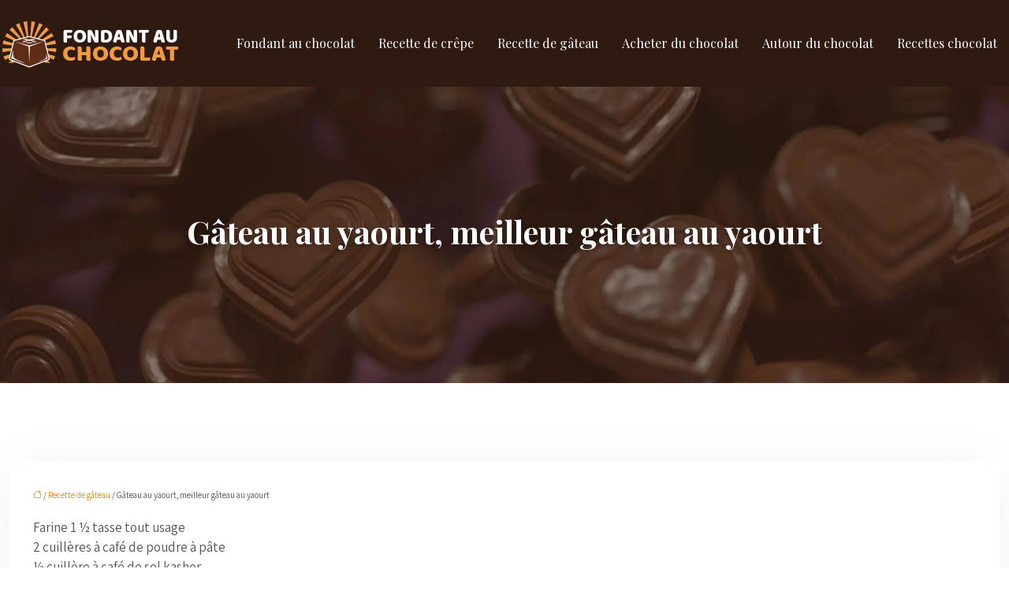

--- FILE ---
content_type: text/html; charset=UTF-8
request_url: https://www.fondant-au-chocolat.eu/gateau-au-yaourt-meilleur-gateau-au-yaourt/
body_size: 10258
content:
<!DOCTYPE html>
<html lang="fr-FR">
<head>
<meta charset="UTF-8" />
<meta name="viewport" content="width=device-width">
<link rel="shortcut icon" href="/wp-content/uploads/2020/05/Fondant-au-chocolat-FAV-ICON.png" />
<script type="application/ld+json">
{
    "@context": "https://schema.org",
    "@graph": [
        {
            "@type": "WebSite",
            "@id": "https://www.fondant-au-chocolat.eu#website",
            "url": "https://www.fondant-au-chocolat.eu",
            "name": "choisir-un-lit-enfant",
            "inLanguage": "fr-FR",
            "publisher": {
                "@id": "https://www.fondant-au-chocolat.eu#organization"
            }
        },
        {
            "@type": "Organization",
            "@id": "https://www.fondant-au-chocolat.eu#organization",
            "name": "choisir-un-lit-enfant",
            "url": "https://www.fondant-au-chocolat.eu",
            "logo": {
                "@type": "ImageObject",
                "@id": "https://www.fondant-au-chocolat.eu#logo",
                "url": "https://www.fondant-au-chocolat.eu/wp-content/uploads/2020/05/Fondant-au-chocolat-logo-1.png"
            }
        },
        {
            "@type": "Person",
            "@id": "https://www.fondant-au-chocolat.eu/author/choisir-un-lit-enfant#person",
            "name": "admin",
            "jobTitle": "Rédaction Web",
            "url": "https://www.fondant-au-chocolat.eu/author/choisir-un-lit-enfant",
            "worksFor": {
                "@id": "https://www.fondant-au-chocolat.eu#organization"
            },
            "image": {
                "@type": "ImageObject",
                "url": ""
            }
        },
        {
            "@type": "WebPage",
            "@id": "https://www.fondant-au-chocolat.eu/gateau-au-yaourt-meilleur-gateau-au-yaourt/#webpage",
            "url": "https://www.fondant-au-chocolat.eu/gateau-au-yaourt-meilleur-gateau-au-yaourt/",
            "name": "Recette pour cuisinier du Gâteau au yaourt…",
            "isPartOf": {
                "@id": "https://www.fondant-au-chocolat.eu#website"
            },
            "breadcrumb": {
                "@id": "https://www.fondant-au-chocolat.eu/gateau-au-yaourt-meilleur-gateau-au-yaourt/#breadcrumb"
            },
            "inLanguage": "fr_FR"
        },
        {
            "@type": "Article",
            "@id": "https://www.fondant-au-chocolat.eu/gateau-au-yaourt-meilleur-gateau-au-yaourt/#article",
            "headline": "Gâteau au yaourt, meilleur gâteau au yaourt",
            "description": "Voici tous ceux que vous avez besoin pour cuisiner du Gâteau au yaourt, meilleur gâteau au yaourt : 2 cuillères à café de poudre à pâte, farine 1 ½ tasse…",
            "mainEntityOfPage": {
                "@id": "https://www.fondant-au-chocolat.eu/gateau-au-yaourt-meilleur-gateau-au-yaourt/#webpage"
            },
            "wordCount": 302,
            "isAccessibleForFree": true,
            "articleSection": [
                "Recette de gâteau"
            ],
            "datePublished": "2020-03-12T10:11:10+00:00",
            "author": {
                "@id": "https://www.fondant-au-chocolat.eu/author/choisir-un-lit-enfant#person"
            },
            "publisher": {
                "@id": "https://www.fondant-au-chocolat.eu#organization"
            },
            "inLanguage": "fr-FR"
        },
        {
            "@type": "BreadcrumbList",
            "@id": "https://www.fondant-au-chocolat.eu/gateau-au-yaourt-meilleur-gateau-au-yaourt/#breadcrumb",
            "itemListElement": [
                {
                    "@type": "ListItem",
                    "position": 1,
                    "name": "Accueil",
                    "item": "https://www.fondant-au-chocolat.eu/"
                },
                {
                    "@type": "ListItem",
                    "position": 2,
                    "name": "Recette de gâteau",
                    "item": "https://www.fondant-au-chocolat.eu/recette-de-gateau/"
                },
                {
                    "@type": "ListItem",
                    "position": 3,
                    "name": "Gâteau au yaourt, meilleur gâteau au yaourt",
                    "item": "https://www.fondant-au-chocolat.eu/gateau-au-yaourt-meilleur-gateau-au-yaourt/"
                }
            ]
        }
    ]
}</script>
<meta name='robots' content='max-image-preview:large' />
<title>Recette pour cuisinier du Gâteau au yaourt…</title><meta name="description" content="Voici tous ceux que vous avez besoin pour cuisiner du Gâteau au yaourt, meilleur gâteau au yaourt : 2 cuillères à café de poudre à pâte, farine 1 ½ tasse…"><link rel="alternate" title="oEmbed (JSON)" type="application/json+oembed" href="https://www.fondant-au-chocolat.eu/wp-json/oembed/1.0/embed?url=https%3A%2F%2Fwww.fondant-au-chocolat.eu%2Fgateau-au-yaourt-meilleur-gateau-au-yaourt%2F" />
<link rel="alternate" title="oEmbed (XML)" type="text/xml+oembed" href="https://www.fondant-au-chocolat.eu/wp-json/oembed/1.0/embed?url=https%3A%2F%2Fwww.fondant-au-chocolat.eu%2Fgateau-au-yaourt-meilleur-gateau-au-yaourt%2F&#038;format=xml" />
<style id='wp-img-auto-sizes-contain-inline-css' type='text/css'>
img:is([sizes=auto i],[sizes^="auto," i]){contain-intrinsic-size:3000px 1500px}
/*# sourceURL=wp-img-auto-sizes-contain-inline-css */
</style>
<style id='wp-block-library-inline-css' type='text/css'>
:root{--wp-block-synced-color:#7a00df;--wp-block-synced-color--rgb:122,0,223;--wp-bound-block-color:var(--wp-block-synced-color);--wp-editor-canvas-background:#ddd;--wp-admin-theme-color:#007cba;--wp-admin-theme-color--rgb:0,124,186;--wp-admin-theme-color-darker-10:#006ba1;--wp-admin-theme-color-darker-10--rgb:0,107,160.5;--wp-admin-theme-color-darker-20:#005a87;--wp-admin-theme-color-darker-20--rgb:0,90,135;--wp-admin-border-width-focus:2px}@media (min-resolution:192dpi){:root{--wp-admin-border-width-focus:1.5px}}.wp-element-button{cursor:pointer}:root .has-very-light-gray-background-color{background-color:#eee}:root .has-very-dark-gray-background-color{background-color:#313131}:root .has-very-light-gray-color{color:#eee}:root .has-very-dark-gray-color{color:#313131}:root .has-vivid-green-cyan-to-vivid-cyan-blue-gradient-background{background:linear-gradient(135deg,#00d084,#0693e3)}:root .has-purple-crush-gradient-background{background:linear-gradient(135deg,#34e2e4,#4721fb 50%,#ab1dfe)}:root .has-hazy-dawn-gradient-background{background:linear-gradient(135deg,#faaca8,#dad0ec)}:root .has-subdued-olive-gradient-background{background:linear-gradient(135deg,#fafae1,#67a671)}:root .has-atomic-cream-gradient-background{background:linear-gradient(135deg,#fdd79a,#004a59)}:root .has-nightshade-gradient-background{background:linear-gradient(135deg,#330968,#31cdcf)}:root .has-midnight-gradient-background{background:linear-gradient(135deg,#020381,#2874fc)}:root{--wp--preset--font-size--normal:16px;--wp--preset--font-size--huge:42px}.has-regular-font-size{font-size:1em}.has-larger-font-size{font-size:2.625em}.has-normal-font-size{font-size:var(--wp--preset--font-size--normal)}.has-huge-font-size{font-size:var(--wp--preset--font-size--huge)}.has-text-align-center{text-align:center}.has-text-align-left{text-align:left}.has-text-align-right{text-align:right}.has-fit-text{white-space:nowrap!important}#end-resizable-editor-section{display:none}.aligncenter{clear:both}.items-justified-left{justify-content:flex-start}.items-justified-center{justify-content:center}.items-justified-right{justify-content:flex-end}.items-justified-space-between{justify-content:space-between}.screen-reader-text{border:0;clip-path:inset(50%);height:1px;margin:-1px;overflow:hidden;padding:0;position:absolute;width:1px;word-wrap:normal!important}.screen-reader-text:focus{background-color:#ddd;clip-path:none;color:#444;display:block;font-size:1em;height:auto;left:5px;line-height:normal;padding:15px 23px 14px;text-decoration:none;top:5px;width:auto;z-index:100000}html :where(.has-border-color){border-style:solid}html :where([style*=border-top-color]){border-top-style:solid}html :where([style*=border-right-color]){border-right-style:solid}html :where([style*=border-bottom-color]){border-bottom-style:solid}html :where([style*=border-left-color]){border-left-style:solid}html :where([style*=border-width]){border-style:solid}html :where([style*=border-top-width]){border-top-style:solid}html :where([style*=border-right-width]){border-right-style:solid}html :where([style*=border-bottom-width]){border-bottom-style:solid}html :where([style*=border-left-width]){border-left-style:solid}html :where(img[class*=wp-image-]){height:auto;max-width:100%}:where(figure){margin:0 0 1em}html :where(.is-position-sticky){--wp-admin--admin-bar--position-offset:var(--wp-admin--admin-bar--height,0px)}@media screen and (max-width:600px){html :where(.is-position-sticky){--wp-admin--admin-bar--position-offset:0px}}

/*# sourceURL=wp-block-library-inline-css */
</style><style id='global-styles-inline-css' type='text/css'>
:root{--wp--preset--aspect-ratio--square: 1;--wp--preset--aspect-ratio--4-3: 4/3;--wp--preset--aspect-ratio--3-4: 3/4;--wp--preset--aspect-ratio--3-2: 3/2;--wp--preset--aspect-ratio--2-3: 2/3;--wp--preset--aspect-ratio--16-9: 16/9;--wp--preset--aspect-ratio--9-16: 9/16;--wp--preset--color--black: #000000;--wp--preset--color--cyan-bluish-gray: #abb8c3;--wp--preset--color--white: #ffffff;--wp--preset--color--pale-pink: #f78da7;--wp--preset--color--vivid-red: #cf2e2e;--wp--preset--color--luminous-vivid-orange: #ff6900;--wp--preset--color--luminous-vivid-amber: #fcb900;--wp--preset--color--light-green-cyan: #7bdcb5;--wp--preset--color--vivid-green-cyan: #00d084;--wp--preset--color--pale-cyan-blue: #8ed1fc;--wp--preset--color--vivid-cyan-blue: #0693e3;--wp--preset--color--vivid-purple: #9b51e0;--wp--preset--color--base: #f9f9f9;--wp--preset--color--base-2: #ffffff;--wp--preset--color--contrast: #111111;--wp--preset--color--contrast-2: #636363;--wp--preset--color--contrast-3: #A4A4A4;--wp--preset--color--accent: #cfcabe;--wp--preset--color--accent-2: #c2a990;--wp--preset--color--accent-3: #d8613c;--wp--preset--color--accent-4: #b1c5a4;--wp--preset--color--accent-5: #b5bdbc;--wp--preset--gradient--vivid-cyan-blue-to-vivid-purple: linear-gradient(135deg,rgb(6,147,227) 0%,rgb(155,81,224) 100%);--wp--preset--gradient--light-green-cyan-to-vivid-green-cyan: linear-gradient(135deg,rgb(122,220,180) 0%,rgb(0,208,130) 100%);--wp--preset--gradient--luminous-vivid-amber-to-luminous-vivid-orange: linear-gradient(135deg,rgb(252,185,0) 0%,rgb(255,105,0) 100%);--wp--preset--gradient--luminous-vivid-orange-to-vivid-red: linear-gradient(135deg,rgb(255,105,0) 0%,rgb(207,46,46) 100%);--wp--preset--gradient--very-light-gray-to-cyan-bluish-gray: linear-gradient(135deg,rgb(238,238,238) 0%,rgb(169,184,195) 100%);--wp--preset--gradient--cool-to-warm-spectrum: linear-gradient(135deg,rgb(74,234,220) 0%,rgb(151,120,209) 20%,rgb(207,42,186) 40%,rgb(238,44,130) 60%,rgb(251,105,98) 80%,rgb(254,248,76) 100%);--wp--preset--gradient--blush-light-purple: linear-gradient(135deg,rgb(255,206,236) 0%,rgb(152,150,240) 100%);--wp--preset--gradient--blush-bordeaux: linear-gradient(135deg,rgb(254,205,165) 0%,rgb(254,45,45) 50%,rgb(107,0,62) 100%);--wp--preset--gradient--luminous-dusk: linear-gradient(135deg,rgb(255,203,112) 0%,rgb(199,81,192) 50%,rgb(65,88,208) 100%);--wp--preset--gradient--pale-ocean: linear-gradient(135deg,rgb(255,245,203) 0%,rgb(182,227,212) 50%,rgb(51,167,181) 100%);--wp--preset--gradient--electric-grass: linear-gradient(135deg,rgb(202,248,128) 0%,rgb(113,206,126) 100%);--wp--preset--gradient--midnight: linear-gradient(135deg,rgb(2,3,129) 0%,rgb(40,116,252) 100%);--wp--preset--gradient--gradient-1: linear-gradient(to bottom, #cfcabe 0%, #F9F9F9 100%);--wp--preset--gradient--gradient-2: linear-gradient(to bottom, #C2A990 0%, #F9F9F9 100%);--wp--preset--gradient--gradient-3: linear-gradient(to bottom, #D8613C 0%, #F9F9F9 100%);--wp--preset--gradient--gradient-4: linear-gradient(to bottom, #B1C5A4 0%, #F9F9F9 100%);--wp--preset--gradient--gradient-5: linear-gradient(to bottom, #B5BDBC 0%, #F9F9F9 100%);--wp--preset--gradient--gradient-6: linear-gradient(to bottom, #A4A4A4 0%, #F9F9F9 100%);--wp--preset--gradient--gradient-7: linear-gradient(to bottom, #cfcabe 50%, #F9F9F9 50%);--wp--preset--gradient--gradient-8: linear-gradient(to bottom, #C2A990 50%, #F9F9F9 50%);--wp--preset--gradient--gradient-9: linear-gradient(to bottom, #D8613C 50%, #F9F9F9 50%);--wp--preset--gradient--gradient-10: linear-gradient(to bottom, #B1C5A4 50%, #F9F9F9 50%);--wp--preset--gradient--gradient-11: linear-gradient(to bottom, #B5BDBC 50%, #F9F9F9 50%);--wp--preset--gradient--gradient-12: linear-gradient(to bottom, #A4A4A4 50%, #F9F9F9 50%);--wp--preset--font-size--small: 13px;--wp--preset--font-size--medium: 20px;--wp--preset--font-size--large: 36px;--wp--preset--font-size--x-large: 42px;--wp--preset--spacing--20: min(1.5rem, 2vw);--wp--preset--spacing--30: min(2.5rem, 3vw);--wp--preset--spacing--40: min(4rem, 5vw);--wp--preset--spacing--50: min(6.5rem, 8vw);--wp--preset--spacing--60: min(10.5rem, 13vw);--wp--preset--spacing--70: 3.38rem;--wp--preset--spacing--80: 5.06rem;--wp--preset--spacing--10: 1rem;--wp--preset--shadow--natural: 6px 6px 9px rgba(0, 0, 0, 0.2);--wp--preset--shadow--deep: 12px 12px 50px rgba(0, 0, 0, 0.4);--wp--preset--shadow--sharp: 6px 6px 0px rgba(0, 0, 0, 0.2);--wp--preset--shadow--outlined: 6px 6px 0px -3px rgb(255, 255, 255), 6px 6px rgb(0, 0, 0);--wp--preset--shadow--crisp: 6px 6px 0px rgb(0, 0, 0);}:root { --wp--style--global--content-size: 1320px;--wp--style--global--wide-size: 1920px; }:where(body) { margin: 0; }.wp-site-blocks { padding-top: var(--wp--style--root--padding-top); padding-bottom: var(--wp--style--root--padding-bottom); }.has-global-padding { padding-right: var(--wp--style--root--padding-right); padding-left: var(--wp--style--root--padding-left); }.has-global-padding > .alignfull { margin-right: calc(var(--wp--style--root--padding-right) * -1); margin-left: calc(var(--wp--style--root--padding-left) * -1); }.has-global-padding :where(:not(.alignfull.is-layout-flow) > .has-global-padding:not(.wp-block-block, .alignfull)) { padding-right: 0; padding-left: 0; }.has-global-padding :where(:not(.alignfull.is-layout-flow) > .has-global-padding:not(.wp-block-block, .alignfull)) > .alignfull { margin-left: 0; margin-right: 0; }.wp-site-blocks > .alignleft { float: left; margin-right: 2em; }.wp-site-blocks > .alignright { float: right; margin-left: 2em; }.wp-site-blocks > .aligncenter { justify-content: center; margin-left: auto; margin-right: auto; }:where(.wp-site-blocks) > * { margin-block-start: 1.2rem; margin-block-end: 0; }:where(.wp-site-blocks) > :first-child { margin-block-start: 0; }:where(.wp-site-blocks) > :last-child { margin-block-end: 0; }:root { --wp--style--block-gap: 1.2rem; }:root :where(.is-layout-flow) > :first-child{margin-block-start: 0;}:root :where(.is-layout-flow) > :last-child{margin-block-end: 0;}:root :where(.is-layout-flow) > *{margin-block-start: 1.2rem;margin-block-end: 0;}:root :where(.is-layout-constrained) > :first-child{margin-block-start: 0;}:root :where(.is-layout-constrained) > :last-child{margin-block-end: 0;}:root :where(.is-layout-constrained) > *{margin-block-start: 1.2rem;margin-block-end: 0;}:root :where(.is-layout-flex){gap: 1.2rem;}:root :where(.is-layout-grid){gap: 1.2rem;}.is-layout-flow > .alignleft{float: left;margin-inline-start: 0;margin-inline-end: 2em;}.is-layout-flow > .alignright{float: right;margin-inline-start: 2em;margin-inline-end: 0;}.is-layout-flow > .aligncenter{margin-left: auto !important;margin-right: auto !important;}.is-layout-constrained > .alignleft{float: left;margin-inline-start: 0;margin-inline-end: 2em;}.is-layout-constrained > .alignright{float: right;margin-inline-start: 2em;margin-inline-end: 0;}.is-layout-constrained > .aligncenter{margin-left: auto !important;margin-right: auto !important;}.is-layout-constrained > :where(:not(.alignleft):not(.alignright):not(.alignfull)){max-width: var(--wp--style--global--content-size);margin-left: auto !important;margin-right: auto !important;}.is-layout-constrained > .alignwide{max-width: var(--wp--style--global--wide-size);}body .is-layout-flex{display: flex;}.is-layout-flex{flex-wrap: wrap;align-items: center;}.is-layout-flex > :is(*, div){margin: 0;}body .is-layout-grid{display: grid;}.is-layout-grid > :is(*, div){margin: 0;}body{--wp--style--root--padding-top: 0px;--wp--style--root--padding-right: var(--wp--preset--spacing--50);--wp--style--root--padding-bottom: 0px;--wp--style--root--padding-left: var(--wp--preset--spacing--50);}a:where(:not(.wp-element-button)){text-decoration: underline;}:root :where(a:where(:not(.wp-element-button)):hover){text-decoration: none;}:root :where(.wp-element-button, .wp-block-button__link){background-color: var(--wp--preset--color--contrast);border-radius: .33rem;border-color: var(--wp--preset--color--contrast);border-width: 0;color: var(--wp--preset--color--base);font-family: inherit;font-size: var(--wp--preset--font-size--small);font-style: normal;font-weight: 500;letter-spacing: inherit;line-height: inherit;padding-top: 0.6rem;padding-right: 1rem;padding-bottom: 0.6rem;padding-left: 1rem;text-decoration: none;text-transform: inherit;}:root :where(.wp-element-button:hover, .wp-block-button__link:hover){background-color: var(--wp--preset--color--contrast-2);border-color: var(--wp--preset--color--contrast-2);color: var(--wp--preset--color--base);}:root :where(.wp-element-button:focus, .wp-block-button__link:focus){background-color: var(--wp--preset--color--contrast-2);border-color: var(--wp--preset--color--contrast-2);color: var(--wp--preset--color--base);outline-color: var(--wp--preset--color--contrast);outline-offset: 2px;outline-style: dotted;outline-width: 1px;}:root :where(.wp-element-button:active, .wp-block-button__link:active){background-color: var(--wp--preset--color--contrast);color: var(--wp--preset--color--base);}:root :where(.wp-element-caption, .wp-block-audio figcaption, .wp-block-embed figcaption, .wp-block-gallery figcaption, .wp-block-image figcaption, .wp-block-table figcaption, .wp-block-video figcaption){color: var(--wp--preset--color--contrast-2);font-family: var(--wp--preset--font-family--body);font-size: 0.8rem;}.has-black-color{color: var(--wp--preset--color--black) !important;}.has-cyan-bluish-gray-color{color: var(--wp--preset--color--cyan-bluish-gray) !important;}.has-white-color{color: var(--wp--preset--color--white) !important;}.has-pale-pink-color{color: var(--wp--preset--color--pale-pink) !important;}.has-vivid-red-color{color: var(--wp--preset--color--vivid-red) !important;}.has-luminous-vivid-orange-color{color: var(--wp--preset--color--luminous-vivid-orange) !important;}.has-luminous-vivid-amber-color{color: var(--wp--preset--color--luminous-vivid-amber) !important;}.has-light-green-cyan-color{color: var(--wp--preset--color--light-green-cyan) !important;}.has-vivid-green-cyan-color{color: var(--wp--preset--color--vivid-green-cyan) !important;}.has-pale-cyan-blue-color{color: var(--wp--preset--color--pale-cyan-blue) !important;}.has-vivid-cyan-blue-color{color: var(--wp--preset--color--vivid-cyan-blue) !important;}.has-vivid-purple-color{color: var(--wp--preset--color--vivid-purple) !important;}.has-base-color{color: var(--wp--preset--color--base) !important;}.has-base-2-color{color: var(--wp--preset--color--base-2) !important;}.has-contrast-color{color: var(--wp--preset--color--contrast) !important;}.has-contrast-2-color{color: var(--wp--preset--color--contrast-2) !important;}.has-contrast-3-color{color: var(--wp--preset--color--contrast-3) !important;}.has-accent-color{color: var(--wp--preset--color--accent) !important;}.has-accent-2-color{color: var(--wp--preset--color--accent-2) !important;}.has-accent-3-color{color: var(--wp--preset--color--accent-3) !important;}.has-accent-4-color{color: var(--wp--preset--color--accent-4) !important;}.has-accent-5-color{color: var(--wp--preset--color--accent-5) !important;}.has-black-background-color{background-color: var(--wp--preset--color--black) !important;}.has-cyan-bluish-gray-background-color{background-color: var(--wp--preset--color--cyan-bluish-gray) !important;}.has-white-background-color{background-color: var(--wp--preset--color--white) !important;}.has-pale-pink-background-color{background-color: var(--wp--preset--color--pale-pink) !important;}.has-vivid-red-background-color{background-color: var(--wp--preset--color--vivid-red) !important;}.has-luminous-vivid-orange-background-color{background-color: var(--wp--preset--color--luminous-vivid-orange) !important;}.has-luminous-vivid-amber-background-color{background-color: var(--wp--preset--color--luminous-vivid-amber) !important;}.has-light-green-cyan-background-color{background-color: var(--wp--preset--color--light-green-cyan) !important;}.has-vivid-green-cyan-background-color{background-color: var(--wp--preset--color--vivid-green-cyan) !important;}.has-pale-cyan-blue-background-color{background-color: var(--wp--preset--color--pale-cyan-blue) !important;}.has-vivid-cyan-blue-background-color{background-color: var(--wp--preset--color--vivid-cyan-blue) !important;}.has-vivid-purple-background-color{background-color: var(--wp--preset--color--vivid-purple) !important;}.has-base-background-color{background-color: var(--wp--preset--color--base) !important;}.has-base-2-background-color{background-color: var(--wp--preset--color--base-2) !important;}.has-contrast-background-color{background-color: var(--wp--preset--color--contrast) !important;}.has-contrast-2-background-color{background-color: var(--wp--preset--color--contrast-2) !important;}.has-contrast-3-background-color{background-color: var(--wp--preset--color--contrast-3) !important;}.has-accent-background-color{background-color: var(--wp--preset--color--accent) !important;}.has-accent-2-background-color{background-color: var(--wp--preset--color--accent-2) !important;}.has-accent-3-background-color{background-color: var(--wp--preset--color--accent-3) !important;}.has-accent-4-background-color{background-color: var(--wp--preset--color--accent-4) !important;}.has-accent-5-background-color{background-color: var(--wp--preset--color--accent-5) !important;}.has-black-border-color{border-color: var(--wp--preset--color--black) !important;}.has-cyan-bluish-gray-border-color{border-color: var(--wp--preset--color--cyan-bluish-gray) !important;}.has-white-border-color{border-color: var(--wp--preset--color--white) !important;}.has-pale-pink-border-color{border-color: var(--wp--preset--color--pale-pink) !important;}.has-vivid-red-border-color{border-color: var(--wp--preset--color--vivid-red) !important;}.has-luminous-vivid-orange-border-color{border-color: var(--wp--preset--color--luminous-vivid-orange) !important;}.has-luminous-vivid-amber-border-color{border-color: var(--wp--preset--color--luminous-vivid-amber) !important;}.has-light-green-cyan-border-color{border-color: var(--wp--preset--color--light-green-cyan) !important;}.has-vivid-green-cyan-border-color{border-color: var(--wp--preset--color--vivid-green-cyan) !important;}.has-pale-cyan-blue-border-color{border-color: var(--wp--preset--color--pale-cyan-blue) !important;}.has-vivid-cyan-blue-border-color{border-color: var(--wp--preset--color--vivid-cyan-blue) !important;}.has-vivid-purple-border-color{border-color: var(--wp--preset--color--vivid-purple) !important;}.has-base-border-color{border-color: var(--wp--preset--color--base) !important;}.has-base-2-border-color{border-color: var(--wp--preset--color--base-2) !important;}.has-contrast-border-color{border-color: var(--wp--preset--color--contrast) !important;}.has-contrast-2-border-color{border-color: var(--wp--preset--color--contrast-2) !important;}.has-contrast-3-border-color{border-color: var(--wp--preset--color--contrast-3) !important;}.has-accent-border-color{border-color: var(--wp--preset--color--accent) !important;}.has-accent-2-border-color{border-color: var(--wp--preset--color--accent-2) !important;}.has-accent-3-border-color{border-color: var(--wp--preset--color--accent-3) !important;}.has-accent-4-border-color{border-color: var(--wp--preset--color--accent-4) !important;}.has-accent-5-border-color{border-color: var(--wp--preset--color--accent-5) !important;}.has-vivid-cyan-blue-to-vivid-purple-gradient-background{background: var(--wp--preset--gradient--vivid-cyan-blue-to-vivid-purple) !important;}.has-light-green-cyan-to-vivid-green-cyan-gradient-background{background: var(--wp--preset--gradient--light-green-cyan-to-vivid-green-cyan) !important;}.has-luminous-vivid-amber-to-luminous-vivid-orange-gradient-background{background: var(--wp--preset--gradient--luminous-vivid-amber-to-luminous-vivid-orange) !important;}.has-luminous-vivid-orange-to-vivid-red-gradient-background{background: var(--wp--preset--gradient--luminous-vivid-orange-to-vivid-red) !important;}.has-very-light-gray-to-cyan-bluish-gray-gradient-background{background: var(--wp--preset--gradient--very-light-gray-to-cyan-bluish-gray) !important;}.has-cool-to-warm-spectrum-gradient-background{background: var(--wp--preset--gradient--cool-to-warm-spectrum) !important;}.has-blush-light-purple-gradient-background{background: var(--wp--preset--gradient--blush-light-purple) !important;}.has-blush-bordeaux-gradient-background{background: var(--wp--preset--gradient--blush-bordeaux) !important;}.has-luminous-dusk-gradient-background{background: var(--wp--preset--gradient--luminous-dusk) !important;}.has-pale-ocean-gradient-background{background: var(--wp--preset--gradient--pale-ocean) !important;}.has-electric-grass-gradient-background{background: var(--wp--preset--gradient--electric-grass) !important;}.has-midnight-gradient-background{background: var(--wp--preset--gradient--midnight) !important;}.has-gradient-1-gradient-background{background: var(--wp--preset--gradient--gradient-1) !important;}.has-gradient-2-gradient-background{background: var(--wp--preset--gradient--gradient-2) !important;}.has-gradient-3-gradient-background{background: var(--wp--preset--gradient--gradient-3) !important;}.has-gradient-4-gradient-background{background: var(--wp--preset--gradient--gradient-4) !important;}.has-gradient-5-gradient-background{background: var(--wp--preset--gradient--gradient-5) !important;}.has-gradient-6-gradient-background{background: var(--wp--preset--gradient--gradient-6) !important;}.has-gradient-7-gradient-background{background: var(--wp--preset--gradient--gradient-7) !important;}.has-gradient-8-gradient-background{background: var(--wp--preset--gradient--gradient-8) !important;}.has-gradient-9-gradient-background{background: var(--wp--preset--gradient--gradient-9) !important;}.has-gradient-10-gradient-background{background: var(--wp--preset--gradient--gradient-10) !important;}.has-gradient-11-gradient-background{background: var(--wp--preset--gradient--gradient-11) !important;}.has-gradient-12-gradient-background{background: var(--wp--preset--gradient--gradient-12) !important;}.has-small-font-size{font-size: var(--wp--preset--font-size--small) !important;}.has-medium-font-size{font-size: var(--wp--preset--font-size--medium) !important;}.has-large-font-size{font-size: var(--wp--preset--font-size--large) !important;}.has-x-large-font-size{font-size: var(--wp--preset--font-size--x-large) !important;}
/*# sourceURL=global-styles-inline-css */
</style>

<link rel='stylesheet' id='default-css' href='https://www.fondant-au-chocolat.eu/wp-content/themes/factory-templates-4/style.css?ver=1e4c01bc1db7e87892e5b36f21abd422' type='text/css' media='all' />
<link rel='stylesheet' id='bootstrap5-css' href='https://www.fondant-au-chocolat.eu/wp-content/themes/factory-templates-4/css/bootstrap.min.css?ver=1e4c01bc1db7e87892e5b36f21abd422' type='text/css' media='all' />
<link rel='stylesheet' id='bootstrap-icon-css' href='https://www.fondant-au-chocolat.eu/wp-content/themes/factory-templates-4/css/bootstrap-icons.css?ver=1e4c01bc1db7e87892e5b36f21abd422' type='text/css' media='all' />
<link rel='stylesheet' id='global-css' href='https://www.fondant-au-chocolat.eu/wp-content/themes/factory-templates-4/css/global.css?ver=1e4c01bc1db7e87892e5b36f21abd422' type='text/css' media='all' />
<link rel='stylesheet' id='light-theme-css' href='https://www.fondant-au-chocolat.eu/wp-content/themes/factory-templates-4/css/light.css?ver=1e4c01bc1db7e87892e5b36f21abd422' type='text/css' media='all' />
<script type="text/javascript" src="https://code.jquery.com/jquery-3.2.1.min.js?ver=1e4c01bc1db7e87892e5b36f21abd422" id="jquery3.2.1-js"></script>
<script type="text/javascript" src="https://www.fondant-au-chocolat.eu/wp-content/themes/factory-templates-4/js/fn.js?ver=1e4c01bc1db7e87892e5b36f21abd422" id="default_script-js"></script>
<link rel="https://api.w.org/" href="https://www.fondant-au-chocolat.eu/wp-json/" /><link rel="alternate" title="JSON" type="application/json" href="https://www.fondant-au-chocolat.eu/wp-json/wp/v2/posts/25265" /><link rel="EditURI" type="application/rsd+xml" title="RSD" href="https://www.fondant-au-chocolat.eu/xmlrpc.php?rsd" />
<link rel="canonical" href="https://www.fondant-au-chocolat.eu/gateau-au-yaourt-meilleur-gateau-au-yaourt/" />
<link rel='shortlink' href='https://www.fondant-au-chocolat.eu/?p=25265' />
 
<link href="https://fonts.googleapis.com/css2?family=Assistant:wght@200..800&family=Playfair+Display:ital,wght@0,400..900;1,400..900&display=swap" rel="stylesheet">
<meta name="google-site-verification" content="H9WuhO14qMLqDMzcM_aXPuqUYkuWkQbDyfs9WXH8Mow" />
<meta name="google-site-verification" content="TCupjj3oMNEVubmO7dNxuZcap_1jZSAZ_YLnXxS_FRU" /> 
<style type="text/css">
.default_color_background,.menu-bars{background-color : #f19b41 }.default_color_text,a,h1 span,h2 span,h3 span,h4 span,h5 span,h6 span{color :#f19b41 }.navigation li a,.navigation li.disabled,.navigation li.active a,.owl-dots .owl-dot.active span,.owl-dots .owl-dot:hover span{background-color: #f19b41;}
.block-spc{border-color:#f19b41}
.page-content a{color : #ff8200 }.page-content a:hover{color : #c5721a }.home .body-content a{color : #ff8200 }.home .body-content a:hover{color : #c5721a }.col-menu,.main-navigation{background-color:transparent;}.main-navigation {padding:10px 0;}.main-navigation.scrolled{background-color:#2e1a11;}.main-navigation .logo-main{height: 62px;}.main-navigation  .logo-sticky{height: 40px;}.main-navigation .sub-menu{background-color: #2e1a11;}nav li a{font-size:18px;}nav li a{line-height:40px;}nav li a{color:#ffffff!important;}nav li:hover > a,.current-menu-item > a{color:#f3d392!important;}.archive h1{color:#ffffff!important;}.category .subheader,.single .subheader{padding:160px 0px }.archive h1{text-align:center!important;} .archive h1{font-size:40px}  .archive h2,.cat-description h2{font-size:25px} .archive h2 a,.cat-description h2{color:#151515!important;}.archive .readmore{background-color:#f19b41;}.archive .readmore{color:#ffffff;}.archive .readmore:hover{background-color:#c5721a;}.archive .readmore:hover{color:#ffffff;}.archive .readmore{padding:8px 20px;}.single h1{color:#ffffff!important;}.single .the-post h2{color:#372418!important;}.single .the-post h3{color:#372418!important;}.single .the-post h4{color:#372418!important;}.single .the-post h5{color:#372418!important;}.single .the-post h6{color:#372418!important;} .single .post-content a{color:#ff8200} .single .post-content a:hover{color:#c5721a}.single h1{text-align:center!important;}.single h1{font-size: 40px}.single h2{font-size: 25px}.single h3{font-size: 21px}.single h4{font-size: 18px}footer{background-position:top }  footer a{color: #ffffff}#back_to_top{background-color:rgba(0,0,0,.2);}#back_to_top i, #back_to_top svg{color:#f19b41;} footer{padding:100px 0 0} #back_to_top {padding:3px 9px 6px;}.copyright{background-color:#230e04} </style>
<style>:root {
    --color-primary: #f19b41;
    --color-primary-light: #ffc954;
    --color-primary-dark: #a86c2d;
    --color-primary-hover: #d88b3a;
    --color-primary-muted: #fff868;
            --color-background: #fff;
    --color-text: #000000;
} </style>
<style id="custom-st" type="text/css">
body{font-family:"Assistant",sans-serif;font-weight:400;font-size:17px;line-height:25px;color:#555555;}p{text-align:justify;}h1,h2,h3{font-weight:700;font-family:"Playfair Display",sans-serif;}h4 {font-weight:600;font-family:"Playfair Display",sans-serif;}a{text-decoration:none;}.main-navigation {z-index:3;}.navbar{padding:0!important;}.navbar-toggler{border:none}nav li a{font-family:"Playfair Display",sans-serif;font-weight:400;line-height 26px;font-size:16px;padding:25px 15px!important;}.sub-menu li a{padding:0!important;line-height:30px;}p{text-align:justify;}.main-navigation .menu-item-has-children::after{top:33px;right:0;color:#f3d392;}body:not(.home) .main-navigation{background-color:#2e1a11;}.arrow-pattern{position:absolute;left:0;bottom:0;}.inclin{transform:rotate(-5deg);}.goutiere-2{gap:3em;}.goutiere-3{gap:4em;}.anim-box {border-radius:5px;}.anim-box p{transform:scale(1.4);transition:all 0.6s ease;opacity:0;}.anim-box:hover p{transform:scale(1);transition:all 0.6s ease;opacity:1;}.anim-box .wp-block-cover__image-background{transition:all 0.5s ease;}.anim-box:hover .wp-block-cover__image-background{transform:scale(1.2);}.surbloc{margin-bottom:-80px!important;}.bann{overflow:initial!important;}.elementor-shape{overflow:hidden;position:absolute;left:0;width:100%;line-height:0;direction:ltr;}.elementor-shape-bottom {bottom:-40px;}.elementor-shape-bottom svg{width:calc(100% + 1.3px);height:50px;}.elementor-shape svg{display:block;position:relative;left:50%;transform:translateX(-50%);}.elementor-shape .elementor-shape-fill{fill:#f19b41;transform-origin:center;transform:rotateY(0deg);}.petit-titre{font-family:Playfair Display;font-weight:700;}.icone-ronde{background-color:#240e00;border-radius:100px;width:100px;height:100px;padding:15px 0 0;}.col1{-webkit-transition:all .2s ease-in;transition:all .2s ease-in;}.col1:hover .icone-ronde{background-color:#f19b41;}.col1:hover h3 {color:#f19b41!important;}.bannieere p{padding:0 5%;}.footer-pattern{position:absolute;top:-2px;right:0;}.last-bloc{margin-bottom:0;}footer{color:#fff;font-size:14px;text-align:center;}#back_to_top svg {width:20px;}#inactive,.to-top {box-shadow:none;z-index:3;}.widget_footer img{margin-bottom:2em;}.copyright{padding:30px 0;margin-top:50px;}footer .footer-widget{color:#fff;margin:0 0 0.5em;line-height:1.3;font-size:21px;font-weight:600;text-transform:uppercase;border-bottom:none!important;}.archive h1,.single h1{position:relative;font-weight:700;text-shadow:0px 2px 8px rgba(0,0,0,0.35);}.archive h2,.single .the-post h2,.single .the-post h3{font-weight:500;}.archive .post{box-shadow:0 30px 100px 0 rgba(221,224,231,0.5);padding:30px 30px 30px;}.archive .readmore{letter-spacing:0.3px;font-size:13px;line-height:24px;font-weight:600;text-transform:uppercase;border-radius:50px;}.widget_sidebar{margin-bottom:50px;background:#fff;-webkit-box-shadow:0 15px 76px 0 rgba(0,0,0,.1);box-shadow:0 15px 76px 0 rgba(0,0,0,.1);box-sizing:border-box;text-align:center;padding:25px 20px 20px;}.widget_sidebar .sidebar-widget{margin-bottom:1em;color:#111;text-align:left;position:relative;padding-bottom:1em;font-weight:500;border-bottom:none;font-size:20px;}.widget_sidebar .sidebar-widget:after,.widget_sidebar .sidebar-widget:before{content:"";position:absolute;left:0;bottom:2px;height:0;}.widget_sidebar .sidebar-widget:before{width:100%;border-bottom:1px solid #ececec;}.widget_sidebar .sidebar-widget:after{width:50px;border-bottom:1px solid #f19b41;}.single .all-post-content{padding:30px;background:#fff;-webkit-box-shadow:0 15px 76px 0 rgba(0,0,0,.06);box-shadow:0 15px 76px 0 rgba(0,0,0,.06);margin-bottom:50px;}.loop-post .align-items-center div{padding:0 0 0 20px;}@media screen and (max-width:1024px){.home h1{line-height:35px!important;font-size:25px!important;}.home h2{line-height:28px!important;font-size:24px!important;}.home h3{font-size:15px!important}}@media screen and (max-width:960px){.main-navigation.container-fluid,.bloc1 {background:#2e1a11;}main-navigation .menu-item-has-children::after{top:16px;}nav li a {padding:10px!important;}.navbar {padding:10px 15px!important;}.navbar-toggler-icon {background-color:#f19b41;}.navbar-toggler {border:none;}}@media screen and (max-width:375px){h1{font-size:30px!important;}h2{font-size:20px!important;}.category .subheader,.single .subheader {padding:70px 0px;}footer .copyright{padding:25px 50px;}.loop-post .align-items-center div {padding:0;}}</style>
</head> 

<body class="wp-singular post-template-default single single-post postid-25265 single-format-standard wp-theme-factory-templates-4 catid-3" style="background-color: #fff;">

<div class="main-navigation  container-fluid is_sticky over-mobile">
<nav class="navbar navbar-expand-lg  container-xxl">

<a id="logo" href="https://www.fondant-au-chocolat.eu">
<img class="logo-main" src="/wp-content/uploads/2020/05/Fondant-au-chocolat-logo-1.png"  width="227px"   height="62px"  alt="logo">
<img class="logo-sticky" src="/wp-content/uploads/2020/05/Fondant-au-chocolat-logo-1.png" width="auto" height="40px" alt="logo"></a>

    <button class="navbar-toggler" type="button" data-bs-toggle="collapse" data-bs-target="#navbarSupportedContent" aria-controls="navbarSupportedContent" aria-expanded="false" aria-label="Toggle navigation">
      <span class="navbar-toggler-icon"><i class="bi bi-list"></i></span>
    </button>

    <div class="collapse navbar-collapse" id="navbarSupportedContent">

<ul id="main-menu" class="classic-menu navbar-nav ms-auto mb-2 mb-lg-0"><li id="menu-item-25285" class="menu-item menu-item-type-taxonomy menu-item-object-category"><a href="https://www.fondant-au-chocolat.eu/fondant-au-chocolat/">Fondant au chocolat</a></li>
<li id="menu-item-25286" class="menu-item menu-item-type-taxonomy menu-item-object-category"><a href="https://www.fondant-au-chocolat.eu/recette-de-crepe/">Recette de crêpe</a></li>
<li id="menu-item-25287" class="menu-item menu-item-type-taxonomy menu-item-object-category current-post-ancestor current-menu-parent current-post-parent"><a href="https://www.fondant-au-chocolat.eu/recette-de-gateau/">Recette de gâteau</a></li>
<li id="menu-item-25288" class="menu-item menu-item-type-taxonomy menu-item-object-category"><a href="https://www.fondant-au-chocolat.eu/acheter-du-chocolat/">Acheter du chocolat</a></li>
<li id="menu-item-25289" class="menu-item menu-item-type-taxonomy menu-item-object-category"><a href="https://www.fondant-au-chocolat.eu/autour-du-chocolat/">Autour du chocolat</a></li>
<li id="menu-item-25306" class="menu-item menu-item-type-taxonomy menu-item-object-category"><a href="https://www.fondant-au-chocolat.eu/recettes-chocolat/">Recettes chocolat</a></li>
</ul>
</div>
</nav>
</div><!--menu-->
<div style="" class="body-content     ">
  

<div class="container-fluid subheader" style="background-position:top;background-image:url(/wp-content/uploads/2024/03/des-chocolats.webp);background-color:#000;">
<div id="mask" style=""></div>	
<div class="container-xxl"><h1 class="title">Gâteau au yaourt, meilleur gâteau au yaourt</h1></div></div>



<div class="post-content container-xxl"> 


<div class="row">
<div class="  col-xxl-9  col-md-12">	



<div class="all-post-content">
<article>
<div style="font-size: 11px" class="breadcrumb"><a href="/"><i class="bi bi-house"></i></a>&nbsp;/&nbsp;<a href="https://www.fondant-au-chocolat.eu/recette-de-gateau/">Recette de gâteau</a>&nbsp;/&nbsp;Gâteau au yaourt, meilleur gâteau au yaourt</div>
<div class="the-post">





<p>Farine 1 ½ tasse tout usage<br>
2 cuillères à café de poudre à pâte<br>
½ cuillère à café de sel kasher<br>
1 tasse de yogourt nature au lait entier<br>
1 1/3 tasses de sucre, divisés<br>
3 extra-gros œufs<br>
2 cuillères à café de zeste de citron râpé (2 citrons)<br>
½ cuillère à café d’extrait de vanille pure<br>
½ tasse d’huile végétale<br>
1/3 tasse fraîchement pressé le jus de citron Pour le glaçage: 1 tasse de sucre des confiseurs de 2 cuillères à soupe fraîchement pressé le jus de citron.</p>
<h2>Une recette gâteau au yaourt rapide</h2>
<p>Chauffer le four à 350 degrés. Graisser un ½ x 4 ¼ x 2 ½ pouces moule de 8 à pain. Tapisser le fond de papier parchemin, graisser et fariner le moule. Tamiser ensemble la farine, la poudre à pâte et le sel dans un récipient. Dans un bol redressé le yaourt, avec 1 tasse de sucre, les œufs, le zeste de citron et la vanille. Verser lentement les ingrédients secs dans les ingrédients humides. Avec une spatule en caoutchouc, plier l’huile végétale dans la pâte, en s’assurant que tout est intégré.</p>
<p>Verser la pâte dans le moule et cuire au four pendant environ 50 minutes, ou jusqu’à ce qu’un cure-dent placé au centre du pain en ressorte propre. Pendant ce temps, faire cuire le jus de citron 1/3 de tasse et le reste du sucre 1/3 de tasse dans un petit balayage jusqu’à ce que le sucre se dissout et le mélange est clair, mettre de côté. Lorsque le gâteau au yaourt est cuit, laisser refroidir dans le moule pendant 10 minutes. Placez délicatement sur ​​une grille de cuisson sur une plaque à pâtisserie. Pendant que le gâteau est encore chaud, versez le mélange citron-sucre sur le gâteau et laissez-le tremper po cool. Pour le glaçage, mélanger le sucre à glacer et le jus de citron et verser sur le gâteau yaourt.</p>




</div>
</article>






</div>

</div>	


<div class="col-xxl-3 col-md-12">
<div class="sidebar">
<div class="widget-area">





<div class='widget_sidebar'><div class='sidebar-widget'></div><div class='textwidget sidebar-ma'><div class="row mb-2"><div class="col-12"><a href="https://www.fondant-au-chocolat.eu/la-charcuterie-halal-parfaite-pour-une-raclette-conviviale/">La charcuterie halal parfaite pour une raclette conviviale</a></div></div><div class="row mb-2"><div class="col-12"><a href="https://www.fondant-au-chocolat.eu/comment-choisir-la-meilleure-machine-a-cafe-en-grain-pour-votre-foyer/">Comment choisir la meilleure machine à café en grain pour votre foyer ?</a></div></div><div class="row mb-2"><div class="col-12"><a href="https://www.fondant-au-chocolat.eu/mousse-au-chocolat-au-lait-la-recette-authentique/">Mousse au chocolat au lait : la recette authentique</a></div></div><div class="row mb-2"><div class="col-12"><a href="https://www.fondant-au-chocolat.eu/chocolat-bean-to-bar-la-nouvelle-tendance-du-moment/">Chocolat bean to bar : la nouvelle tendance du moment</a></div></div><div class="row mb-2"><div class="col-12"><a href="https://www.fondant-au-chocolat.eu/pourquoi-des-oeufs-en-chocolat-a-paques/">Pourquoi des œufs en chocolat à Pâques ?</a></div></div></div></div></div><div class='widget_sidebar'><div class='sidebar-widget'>Articles similaires</div><div class='textwidget sidebar-ma'><div class="row mb-2"><div class="col-12"><a href="https://www.fondant-au-chocolat.eu/recette-gateau-au-yaourt/">Recette gâteau au yaourt</a></div></div><div class="row mb-2"><div class="col-12"><a href="https://www.fondant-au-chocolat.eu/recette-gateau-au-chocolat/">Recette gâteau au chocolat</a></div></div></div></div>
<style>
	.nav-post-cat .col-6 i{
		display: inline-block;
		position: absolute;
	}
	.nav-post-cat .col-6 a{
		position: relative;
	}
	.nav-post-cat .col-6:nth-child(1) a{
		padding-left: 18px;
		float: left;
	}
	.nav-post-cat .col-6:nth-child(1) i{
		left: 0;
	}
	.nav-post-cat .col-6:nth-child(2) a{
		padding-right: 18px;
		float: right;
	}
	.nav-post-cat .col-6:nth-child(2) i{
		transform: rotate(180deg);
		right: 0;
	}
	.nav-post-cat .col-6:nth-child(2){
		text-align: right;
	}
</style>



</div>
</div>
</div> </div>


<script>
document.addEventListener("DOMContentLoaded", function () {
  document.querySelectorAll("table").forEach(table => {
    if (!table.parentElement.classList.contains("table-scroll")) {
      const wrapper = document.createElement("div");
      wrapper.style.overflowX = "auto";
      wrapper.style.webkitOverflowScrolling = "touch";
      wrapper.style.maxWidth = "100%";
      wrapper.className = "table-scroll";

      table.parentNode.insertBefore(wrapper, table);
      wrapper.appendChild(table);
    }
  });
});
</script>





</div>

</div><!--body-content-->

<footer class="container-fluid" style="background-image:url(/wp-content/uploads/2024/03/LES-DECORS-EN-CHOCOLAT-1-1.webp); ">
<div class="container-xxl">	
<div class="widgets">
<div class="row">
<div class="col-xxl-4 col-md-12">
<div class="widget_footer"><div class="footer-widget">Les décors en chocolat</div>			<div class="textwidget"><p style="text-align: center;">Créer des décorations originales de gâteau et délicieuses à base de chocolat.</p>
</div>
		</div></div>
<div class="col-xxl-4 col-md-12">
<div class="widget_footer"><div class="footer-widget">Le chocolat bio</div>			<div class="textwidget"><p style="text-align: center;">Le chocolat bio pour préserver la santé et pour limiter la prise de poids.</p>
</div>
		</div></div>
<div class="col-xxl-4 col-md-12">
<div class="widget_footer"><div class="footer-widget">La conservation du chocolat</div>			<div class="textwidget"><p style="text-align: center;">Pour conserver le chocolat, laissez-le dans un lieu sec et à l’abri de la lumière.</p>
</div>
		</div></div>
</div>
</div></div>
<div class="copyright container-fluid">
Les amoureux du chocolat vont être servis ! <br>
Faites fondre le chocolat et réalisez vos meilleures recettes. 	
</div></footer>

<div class="to-top cirle" id="inactive"><a id='back_to_top'><svg xmlns="http://www.w3.org/2000/svg" width="16" height="16" fill="currentColor" class="bi bi-arrow-up-short" viewBox="0 0 16 16">
  <path fill-rule="evenodd" d="M8 12a.5.5 0 0 0 .5-.5V5.707l2.146 2.147a.5.5 0 0 0 .708-.708l-3-3a.5.5 0 0 0-.708 0l-3 3a.5.5 0 1 0 .708.708L7.5 5.707V11.5a.5.5 0 0 0 .5.5z"/>
</svg></a></div>
<script type="text/javascript">
	let calcScrollValue = () => {
	let scrollProgress = document.getElementById("progress");
	let progressValue = document.getElementById("back_to_top");
	let pos = document.documentElement.scrollTop;
	let calcHeight = document.documentElement.scrollHeight - document.documentElement.clientHeight;
	let scrollValue = Math.round((pos * 100) / calcHeight);
	if (pos > 500) {
	progressValue.style.display = "grid";
	} else {
	progressValue.style.display = "none";
	}
	scrollProgress.addEventListener("click", () => {
	document.documentElement.scrollTop = 0;
	});
	scrollProgress.style.background = `conic-gradient( ${scrollValue}%, #fff ${scrollValue}%)`;
	};
	window.onscroll = calcScrollValue;
	window.onload = calcScrollValue;
</script>






<script type="speculationrules">
{"prefetch":[{"source":"document","where":{"and":[{"href_matches":"/*"},{"not":{"href_matches":["/wp-*.php","/wp-admin/*","/wp-content/uploads/*","/wp-content/*","/wp-content/plugins/*","/wp-content/themes/factory-templates-4/*","/*\\?(.+)"]}},{"not":{"selector_matches":"a[rel~=\"nofollow\"]"}},{"not":{"selector_matches":".no-prefetch, .no-prefetch a"}}]},"eagerness":"conservative"}]}
</script>
<p class="text-center" style="margin-bottom: 0px"><a href="/plan-du-site/">Plan du site</a></p><script type="text/javascript" src="https://www.fondant-au-chocolat.eu/wp-content/themes/factory-templates-4/js/bootstrap.bundle.min.js" id="bootstrap5-js"></script>

<script type="text/javascript">
$(document).ready(function() {
$( ".the-post img" ).on( "click", function() {
var url_img = $(this).attr('src');
$('.img-fullscreen').html("<div><img src='"+url_img+"'></div>");
$('.img-fullscreen').fadeIn();
});
$('.img-fullscreen').on( "click", function() {
$(this).empty();
$('.img-fullscreen').hide();
});
//$('.block2.st3:first-child').removeClass("col-2");
//$('.block2.st3:first-child').addClass("col-6 fheight");
});
</script>



<div class="img-fullscreen"></div>
</body>
</html>